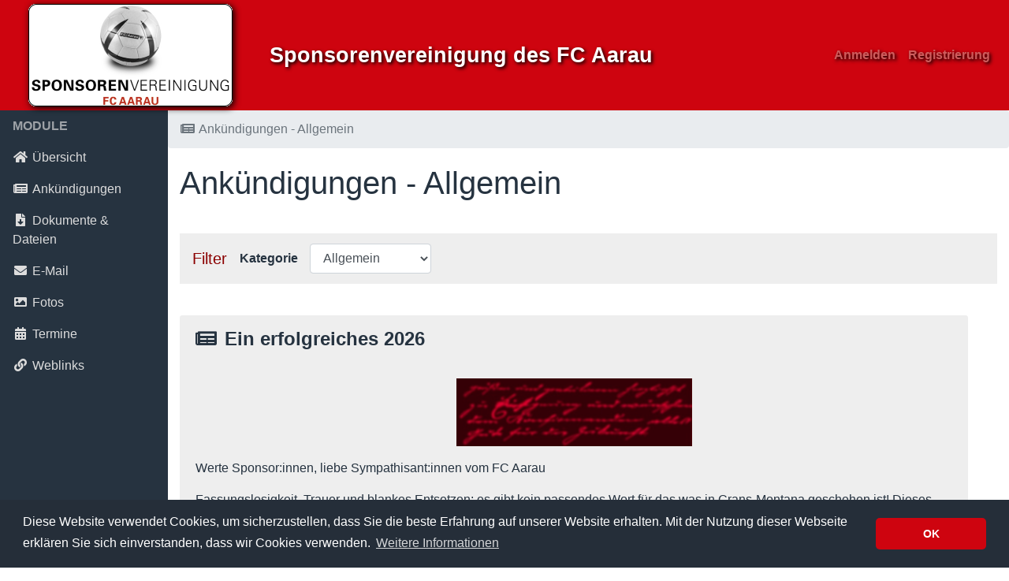

--- FILE ---
content_type: text/html; charset=UTF-8
request_url: https://vip.sponsoren-fca.ch/adm_program/modules/announcements/announcements.php?headline=Ank%C3%BCndigungen&cat_uuid=af370abb-3042-4005-9428-c6ed408587f8
body_size: 8732
content:
<!DOCTYPE html>
<html>
<head>
    <meta http-equiv="Content-Type" content="text/html; charset=UTF-8" />
    <meta name="viewport" content="width=device-width, initial-scale=1" />

    <!-- (c) 2004 - 2024 The Admidio Team - https://www.admidio.org -->

    <link rel="shortcut icon" type="image/x-icon" href="https://vip.sponsoren-fca.ch/adm_themes/fcasponsi/images/favicon.ico" />
    <link rel="icon" type="image/png" href="https://vip.sponsoren-fca.ch/adm_themes/fcasponsi/images/favicon-32x32.png" sizes="32x32" />
    <link rel="icon" type="image/png" href="https://vip.sponsoren-fca.ch/adm_themes/fcasponsi/images/favicon-16x16.png" sizes="16x16" />
    <link rel="apple-touch-icon" type="image/png" href="https://vip.sponsoren-fca.ch/adm_themes/fcasponsi/images/apple-touch-icon.png" sizes="180x180" />

    <title>Sponsorenvereinigung des FC Aarau - Ankündigungen - Allgemein</title>

      <script type="text/javascript" src="https://vip.sponsoren-fca.ch/adm_program/libs/client/jquery/jquery.min.js"></script>
  <script type="text/javascript" src="https://vip.sponsoren-fca.ch/adm_program/libs/client/jquery-ui/jquery-ui.min.js"></script>
  <script type="text/javascript" src="https://vip.sponsoren-fca.ch/adm_program/libs/client/bootstrap/js/bootstrap.bundle.min.js"></script>

  <link rel="stylesheet" type="text/css" href="https://vip.sponsoren-fca.ch/adm_program/libs/client/bootstrap/css/bootstrap.min.css" />
  <link rel="stylesheet" type="text/css" href="https://vip.sponsoren-fca.ch/adm_program/libs/client/fontawesome/css/fontawesome.min.css" />
  <link rel="stylesheet" type="text/css" href="https://vip.sponsoren-fca.ch/adm_program/libs/client/fontawesome/css/solid.min.css" />
  <link rel="stylesheet" type="text/css" href="https://vip.sponsoren-fca.ch/adm_program/libs/client/fontawesome/css/brands.min.css" />
  <link rel="stylesheet" type="text/css" href="https://vip.sponsoren-fca.ch/adm_program/libs/client/jquery-ui/jquery-ui.min.css" />

<script type="text/javascript" src="https://vip.sponsoren-fca.ch/adm_program/system/js/common_functions.js"></script>

        <link rel="alternate" type="application/rss+xml" title="Web-Feed für Sponsorenvereinigung des FC Aarau - Ankündigungen - Allgemein" href="https://vip.sponsoren-fca.ch/adm_program/modules/announcements/rss_announcements.php?headline=Ank%C3%BCndigungen%20-%20Allgemein" />


    <link rel="stylesheet" type="text/css" href="https://vip.sponsoren-fca.ch/adm_themes/fcasponsi/css/admidio.css" />

    <script type="text/javascript">
        var gRootPath  = "https://vip.sponsoren-fca.ch";
        var gThemePath = "https://vip.sponsoren-fca.ch/adm_themes/fcasponsi";

        

        // add javascript code to page that will be executed after page is fully loaded
        $(function() {
            $("[data-toggle=popover]").popover();
            $("[data-toggle=tooltip]").tooltip();

            // Sidebar toggle behavior
            $('#sidebarCollapse').on('click', function() {
                $('#sidebar, #content').toggleClass('active');
            });

            
    $("#cat_uuid").change(function() {
        $("#navbar_filter_form").submit();
    });


            // function to handle modal window and load data from url
            $('.openPopup').on('click',function(){
                $('.modal-dialog').attr('class', 'modal-dialog ' + $(this).attr('data-class'));
                $('.modal-content').load($(this).attr('data-href'),function(){
                    $('#admidio-modal').modal({
                        show:true
                    });
                });
            });

            // remove data from modal if modal is closed
            $("body").on("hidden.bs.modal", ".modal", function() {
                $(this).removeData("bs.modal");
            });
        });
    </script>

                <link rel="stylesheet" type="text/css" href="https://vip.sponsoren-fca.ch/adm_program/libs/client/cookieconsent/cookieconsent.min.css" />
<script src="https://vip.sponsoren-fca.ch/adm_program/libs/client/cookieconsent/cookieconsent.min.js"></script>

<script>
    window.addEventListener("load", function() {
        window.cookieconsent.initialise({
            "cookie": {
                "name": "ADMIDIO_winweb102db13212_adm_cookieconsent_status",
                "domain": "vip.sponsoren-fca.ch",
                "path": "/"
            },
            "content": {
                "message": "Diese Website verwendet Cookies, um sicherzustellen, dass Sie die beste Erfahrung auf unserer Website erhalten. Mit der Nutzung dieser Webseite erklären Sie sich einverstanden, dass wir Cookies verwenden.",
                "dismiss": "OK",
                "href": "https://vip.sponsoren-fca.ch/data_protection.html", 
                "link": "Weitere Informationen"
            },
            "position": "bottom",
            "theme": "classic",
            "palette": {
                "popup": {
                    "background": "#252e39"
                },
                "button": {
                    "background": "#ce040f"
                }
            }
        });
    });
</script>
    </head>
<body id="admidio-announcements" class="admidio">
    <div id="admidio-modal" class="modal fade" tabindex="-1" role="dialog" aria-hidden="true">
        <div class="modal-dialog">
            <div class="modal-content">Test</div>
        </div>
    </div>

    <nav class="navbar fixed-top navbar-light navbar-expand flex-column flex-md-row bd-navbar" id="admidio-main-navbar">
        <a class="navbar-brand" href="https://vip.sponsoren-fca.ch/adm_program/overview.php">
		    <img class="d-md-block align-top" src="https://vip.sponsoren-fca.ch/adm_themes/fcasponsi/images/admidio_logo.png"
                alt="Das Online-Verwaltungssystem für Vereine, Gruppen und Organisationen" title="Das Online-Verwaltungssystem für Vereine, Gruppen und Organisationen">
        </a>
            <!-- <img class="d-none d-md-block align-top" src="https://vip.sponsoren-fca.ch/adm_themes/fcasponsi/images/admidio_logo.png"
                alt="Das Online-Verwaltungssystem für Vereine, Gruppen und Organisationen" title="Das Online-Verwaltungssystem für Vereine, Gruppen und Organisationen">
        </a>
        <span id="headline-organization" class="d-block d-lg-none">Sponsorenvereinigung des FC Aarau</span> -->
        <span id="headline-membership" class="d-none d-lg-block"><!-- Die Online-Mitgliederverwaltung - -->Sponsorenvereinigung des FC Aarau</span>

        <button class="navbar-toggler" type="button" data-toggle="collapse" data-target="#navbarNav" aria-controls="navbarNav" aria-expanded="false" aria-label="Toggle navigation">
            <span class="navbar-toggler-icon"></span>
        </button>
        <div id="navbarNav" class="collapse navbar-collapse">
            <ul class="navbar-nav ml-auto">
                            <li class="nav-item">
                    <a class="nav-link" href="https://vip.sponsoren-fca.ch/adm_program/system/login.php">Anmelden</a>
                </li>
                                    <li class="nav-item">
                        <a class="nav-link" href="https://vip.sponsoren-fca.ch/adm_program/modules/registration/registration.php">Registrierung</a>
                    </li>
                                        </ul>
        </div>
    </nav>

    <div class="container-fluid">
        <div class="row flex-xl-nowrap">
            <div class="col-12 col-md-3 col-xl-2 admidio-sidebar" id="sidebar">
                <div class="admidio-headline-mobile-menu d-md-none p-2">
                <span class="text-uppercase">Menü</span>
                <button class="btn btn-link d-md-none collapsed float-right" type="button" data-toggle="collapse"
                    data-target="#admidio-main-menu" aria-controls="admidio-main-menu" aria-expanded="false">
                    <i class="fas fa-bars fa-fw"></i>
                </button>
                </div>
                <nav class="admidio-menu-list collapse" id="admidio-main-menu"><div class="admidio-menu-header">Module</div>
                            <ul class="nav admidio-menu-node flex-column mb-0">
                    <li class="nav-item">
                        <a id="overview" class="nav-link " href="https://vip.sponsoren-fca.ch/adm_program/overview.php">
                            <i class="fas fa-home  fa-fw" data-toggle="tooltip" title="Übersicht"></i>Übersicht
                        </a>
                    </li>
                    <li class="nav-item">
                        <a id="announcements" class="nav-link " href="https://vip.sponsoren-fca.ch/adm_program/modules/announcements/announcements.php">
                            <i class="fas fa-newspaper  fa-fw" data-toggle="tooltip" title="Ankündigungen"></i>Ankündigungen
                        </a>
                    </li>
                    <li class="nav-item">
                        <a id="documents-files" class="nav-link " href="https://vip.sponsoren-fca.ch/adm_program/modules/documents-files/documents_files.php">
                            <i class="fas fa-file-download  fa-fw" data-toggle="tooltip" title="Dokumente & Dateien"></i>Dokumente & Dateien
                        </a>
                    </li>
                    <li class="nav-item">
                        <a id="mail" class="nav-link " href="https://vip.sponsoren-fca.ch/adm_program/modules/messages/messages_write.php">
                            <i class="fas fa-envelope  fa-fw" data-toggle="tooltip" title="E-Mail"></i>E-Mail
                        </a>
                    </li>
                    <li class="nav-item">
                        <a id="photo" class="nav-link " href="https://vip.sponsoren-fca.ch/adm_program/modules/photos/photos.php">
                            <i class="fas fa-image  fa-fw" data-toggle="tooltip" title="Fotos"></i>Fotos
                        </a>
                    </li>
                    <li class="nav-item">
                        <a id="dates" class="nav-link " href="https://vip.sponsoren-fca.ch/adm_program/modules/dates/dates.php">
                            <i class="fas fa-calendar-alt  fa-fw" data-toggle="tooltip" title="Termine"></i>Termine
                        </a>
                    </li>
                    <li class="nav-item">
                        <a id="weblinks" class="nav-link " href="https://vip.sponsoren-fca.ch/adm_program/modules/links/links.php">
                            <i class="fas fa-link  fa-fw" data-toggle="tooltip" title="Weblinks"></i>Weblinks
                        </a>
                    </li></ul></nav>
            </div>

            <div class="admidio-content-col col-12 col-md-9 col-xl-10">
                <nav class="admidio-breadcrumb" aria-label="breadcrumb">
                    <ol class="breadcrumb">
                                                                                                                                                                            <li class="breadcrumb-item active"><i class="admidio-icon-chain fas fa-newspaper"></i>Ankündigungen - Allgemein</li>
                                                                        </ol>
                </nav>

                <div id="content" class="admidio-content" role="main">
                    <div class="admidio-content-header">
                        <h1 class="admidio-module-headline">Ankündigungen - Allgemein</h1>
                        
                    </div>

                                        
            <nav class="navbar navbar-expand-md navbar-filter">
                <a class="navbar-brand " href="#">Filter</a>
                <button class="navbar-toggler" type="button" data-toggle="collapse" data-target="#navbar_filter" aria-controls="navbar_filter" aria-expanded="false" aria-label="Toggle navigation">
                    <span class="navbar-toggler-icon fas fa-bars"></span>
                </button>
                <div class="collapse navbar-collapse" id="navbar_filter"><form action="https://vip.sponsoren-fca.ch/adm_program/modules/announcements/announcements.php" id="navbar_filter_form" method="get" role="form" class=" form-inline "><input
    type="text"
    name="headline"
    id="headline"
    value="Ankündigungen - Allgemein"
        class="form-control invisible"
        hidden="hidden"
    >
<div id="cat_uuid_group" class="form-group"><label for="cat_uuid">Kategorie</label><select name="cat_uuid" id="cat_uuid" class="form-control"><option value="0" data-global="0">Alle</option><option value="af370abb-3042-4005-9428-c6ed408587f8" selected="selected" data-global="0">Allgemein</option><option value="dd7377f2-2467-444a-b452-250cb21c0499" data-global="0">Wichtig</option><option value="bda6052b-8eee-4d63-b15d-aaebc32a5618" data-global="0">Torfeld Süd</option><option value="c54729ba-5594-493b-bf3e-a5e62af57c0a" data-global="0">meinstadion.ch</option></select></div></form></div></nav>
        <div class="card admidio-blog" id="ann_312a6ead-079d-4da0-85ef-7d5415d41635">
            <div class="card-header">
                <i class="fas fa-newspaper"></i>Ein erfolgreiches 2026</div>

            <div class="card-body"><p style="text-align:center;"><span style="font-size:12pt;"><img alt="Grussbotschaft des Präsidenten zum Jahreswechsel | by Silvan Schertenleib | Bild: https://commons.wikimedia.org/wiki/File:Bein_sally_large.jpg" src="https://vip.sponsoren-fca.ch/adm_program/system/show_image.php?module=announcements&amp;file=20260104-182152_k0ibmd355712tvpn.jpg" style="border-style:solid;border-width:0px;height:86px;width:299px;"></span></p>

<p><span style="font-size:12pt;">Werte Sponsor:innen, liebe Sympathisant:innen vom FC Aarau</span></p>

<p><span style="font-size:12pt;">Fassungslosigkeit, Trauer und blankes Entsetzen; es gibt kein passendes Wort für das was in Crans-Montana geschehen ist! Dieses Unglück wird lange nachhallen, aber solche Wunden werden verheilen und der Alltag wird wieder beginnen.</span></p>

<p><span style="font-size:12pt;">Der Alltag für uns und unseren FC Aarau wird in Kürze auch beginnen und wir werden uns wieder den nächsten, alltäglichen Anforderungen stellen müssen. Trotz der eingangs erwähnter Katastrophe dürfen wir aber hoffen:</span></p>

<ul>
	<li>
	<p><span style="font-size:12pt;">hoffen auf ein gesundes, prosperierendes, freies Leben</span></p>
	</li>
	<li>
	<p><span style="font-size:12pt;">hoffen auf einen prosperierenden FC Aarau</span></p>
	</li>
	<li>
	<p><span style="font-size:12pt;">und nicht zuletzt hoffen auf einen Aufstieg 26/27 (der FC Thun sollte in dieser Hinsicht für uns Vorbild sein!)</span></p>
	</li>
</ul>

<p> </p>

<p><span style="font-size:12pt;">Liebe Sponsoren:innen</span></p>

<p><span style="font-size:12pt;">Im Namen unseres Vorstandes der Sponsorenvereinigung vom FC Aarau wünschen wir Euch deshalb, dass Eure Träume und guten Vorsätze für das 2026 möglichst in Erfüllung gehen mögen!</span></p>

<p><span style="font-size:12pt;">Gerne erwarten wir Euch beim nächsten Heimspiel von FC Aarau am 24.01.2026 in unserer EAGLE LOUNGE zum ersten sportlichen Gedankenaustausch in diesem Jahr. </span></p>

<p><span style="font-size:12pt;">In diesem Sinne wünsche ich Euch und Euren Familien aus der Ferne einen erfolgreichen beruflichen, privaten sowie sportlichen Start ins 2026.</span></p>

<p><span style="font-size:12pt;">Hopp Aarau!</span></p>

<p><span style="font-size:12pt;">Euer Präsi,</span></p>

<p><em><span style="font-size:12pt;">Silvan Schertenleib</span></em></p>
</div>
            <div class="card-footer"><div class="admidio-info-created-edited"><span class="admidio-info-created">Angelegt von Geschäftsstelle Webmaster am 04.01.2026 18:23</span></div><div class="admidio-info-category">Kategorie&nbsp;<a href="https://vip.sponsoren-fca.ch/adm_program/modules/announcements/announcements.php?headline=Ank%C3%BCndigungen%20-%20Allgemein&cat_uuid=af370abb-3042-4005-9428-c6ed408587f8">Allgemein</a>
                </div>
            </div>
        </div>
        <div class="card admidio-blog" id="ann_782f2122-81f6-4ff1-a4e2-1ab171becfca">
            <div class="card-header">
                <i class="fas fa-newspaper"></i>Info: FC Aarau - Etoile Carouge FC, Fr., 12. Dezember 2025 20:15 Uhr</div>

            <div class="card-body"><p>Liebe Mitglieder</p>

<p>Wir laden Sie als Mitglied unserer Vereinigung herzlich in unseren Sponsorenraum "Eagle Lounge" vor dem Match der 17. Runde FCA - CAR ein.<br>
<strong>Datum: Fr., 12. Dezember 2025, ab 18:30 Uhr<br>
Standort: <a href="https://www.google.com/maps/place/Sponsorenvereinigung+des+FC+Aarau/@47.3844023,8.0600147,17z/data=!3m1!4b1!4m6!3m5!1s0x4790395ceb0adda5:0xf477dd2ae8f8387!8m2!3d47.3844023!4d8.0600147!16s%2Fg%2F11fm4yz5j4?entry=tts&amp;utm_source=https%253A%252F%252Fsponsoren-fca.ch&amp;utm_medium=cpc&amp;utm_campaign=referral_compensation&amp;utm_id=31f8a201-e1da-4122-ad66-4e2397d9ab1d&amp;utm_term=please_donate&amp;utm_content=https%253A%252F%252Fpay.raisenow.io%252Fynqnx" target="_blank" rel="noreferrer noopener">Auf der Rückseite des Restaurant Sportplatz, Durchgang links</a></strong></p>

<p><strong>Gast: <a href="https://www.afv.ch/aargauer-fussballverband/verband/kommissionen-afv.aspx/k-434698/km-134143/" target="_blank" rel="noreferrer noopener">Luigi Ponte (Präsident des Aargauischen Fussballverbandes)</a><br>
<a href="https://www.afv.ch/aargauer-fussballverband/verband/kommissionen-afv.aspx/k-434698/km-134143/" target="_blank" rel="noreferrer noopener"><img alt="Luigi Ponte" src="https://vip.sponsoren-fca.ch/adm_program/system/show_image.php?module=announcements&amp;file=20251211-194820_3n1k4bq6qdi56lz4.jpg" style="border-style:solid;border-width:0px;height:224px;width:192px;"></a></strong></p>

<p>Die 1. Mannschaft des FC Aarau spielt am <strong>Fr., 12. Dezember 2025 um 20:15 Uhr</strong> im Stadion Brügglifeld gegen Etoile Carouge FC.</p>

<p>Die <strong>Mitglieder der Sponsorenvereinigung des FC Aarau</strong> sind ab 18:30 Uhr bis Matchbeginn, in der Pause (, nur wenn es das Sicherheitsdispositiv der FC Aarau AG erlaubt) und nach dem Match herzlich willkommen zum Zusammentreffen in unserer Eagle Lounge hinter dem Restaurant Sportplatz.</p>

<p>Geplante Hauptmahlzeit: <strong>Riz Casimir </strong>mit anschliessendem Dessert.<br>
<em>Bei Verlangen der Hauptmahlzeit wird pauschal einen Unkostenanteil von CHF 10.-/Person an der Theke einkassiert.</em> Getränke sind weiterhin zu Ihren Lasten und können ebenfalls an der Theke bar, mit <a href="https://vip.sponsoren-fca.ch/adm_program/modules/links/links.php?lnk_id=1" target="_blank" rel="noreferrer noopener">Twint</a> oder auch per Kartenzahlungen beglichen werden. Kollekten (<a href="https://cba.clientis.ch/de/" target="_blank" rel="noreferrer noopener">Clientis Bank Aareland</a>-Sparschweinchen) für Bar-Spenden und Trinkgeld sind ebenfalls in der Eagle Lounge vorhanden.</p>

<p>Bis glii und hopp Aarau! <br>
<br>
Wir freuen uns...<br>
<em>Der Vorstand</em></p>

<p><em><a href="https://fcaarau.ch/media/11_FCA-Carouge_Web.pdf" target="_blank" rel="noreferrer noopener"><img alt="Heimspiel Nr. 11 2025/26 FC Aarau - Etoile Carouge FC" src="https://vip.sponsoren-fca.ch/adm_program/system/show_image.php?module=announcements&amp;file=20251211-194055_v1sifbbnwitnvqli.jpg" style="border-style:solid;border-width:0px;height:426px;width:300px;"></a></em></p>
</div>
            <div class="card-footer"><div class="admidio-info-created-edited"><span class="admidio-info-created">Angelegt von Geschäftsstelle Webmaster am 11.12.2025 19:49</span></div><div class="admidio-info-category">Kategorie&nbsp;<a href="https://vip.sponsoren-fca.ch/adm_program/modules/announcements/announcements.php?headline=Ank%C3%BCndigungen%20-%20Allgemein&cat_uuid=af370abb-3042-4005-9428-c6ed408587f8">Allgemein</a>
                </div>
            </div>
        </div>
        <div class="card admidio-blog" id="ann_70e4b95a-3bc6-4f9e-91d0-8ea92d5e904c">
            <div class="card-header">
                <i class="fas fa-newspaper"></i>Info: FC Aarau - FC Sion, Do., 4. Dezember 2025 20:30 Uhr</div>

            <div class="card-body"><p><em><a href="https://www.srf.ch/sport/resultcenter/live/football/1833636" target="_blank" rel="noreferrer noopener"><img alt="Schweizer-Cup - Schweizer Cup - 1/8 - Final - 04.12.2025 20:30 - Brügglifeld, Aarau - Hauptplatz" src="https://vip.sponsoren-fca.ch/adm_program/system/show_image.php?module=announcements&amp;file=20251203-075422_pav9bdpols86x5bb.png" style="border-style:solid;border-width:0px;height:82px;width:190px;"></a></em></p>

<p>Liebe Mitglieder</p>

<p>Wir laden Sie als Mitglied unserer Vereinigung herzlich in unseren Sponsorenraum "Eagle Lounge" vor dem 1/8-Final des Schweizer Cup FCA - FCS ein.<br>
<strong>Datum: Do., 4. Dezember 2025, ab 18:30 Uhr<br>
Standort: <a href="https://www.google.com/maps/place/Sponsorenvereinigung+des+FC+Aarau/@47.3844023,8.0600147,17z/data=!3m1!4b1!4m6!3m5!1s0x4790395ceb0adda5:0xf477dd2ae8f8387!8m2!3d47.3844023!4d8.0600147!16s%2Fg%2F11fm4yz5j4?entry=tts&amp;utm_source=https%253A%252F%252Fsponsoren-fca.ch&amp;utm_medium=cpc&amp;utm_campaign=referral_compensation&amp;utm_id=31f8a201-e1da-4122-ad66-4e2397d9ab1d&amp;utm_term=please_donate&amp;utm_content=https%253A%252F%252Fpay.raisenow.io%252Fynqnx" target="_blank" rel="noreferrer noopener">Auf der Rückseite des Restaurant Sportplatz, Durchgang links</a></strong></p>

<p>Die 1. Mannschaft des FC Aarau spielt am <strong>Do.,4. September 2025 um 20:30 Uhr</strong> im Stadion Brügglifeld gegen den FC Sion.</p>

<p>Die <strong>Mitglieder der Sponsorenvereinigung des FC Aarau</strong> sind ab 18:30 Uhr bis Matchbeginn, in der Pause und nach dem Match herzlich willkommen zum Zusammentreffen in unserer Eagle Lounge hinter dem Restaurant Sportplatz.</p>

<p>Geplante Hauptmahlzeit: <strong>Walliserbraten an Zwiebelsauce mit Kartoffelgratin</strong> und Dessert.<br>
<em>Bei Verlangen der Hauptmahlzeit wird pauschal einen Unkostenanteil von CHF 10.-/Person an der Theke einkassiert.</em> Getränke sind weiterhin zu Ihren Lasten und können ebenfalls an der Theke bar, mit <a href="https://vip.sponsoren-fca.ch/adm_program/modules/links/links.php?lnk_id=1" target="_blank" rel="noreferrer noopener">Twint</a> oder auch per Kartenzahlungen beglichen werden. Kollekten (<a href="https://cba.clientis.ch/de/" target="_blank" rel="noreferrer noopener">Clientis Bank Aareland</a>-Sparschweinchen) für Bar-Spenden und Trinkgeld sind ebenfalls in der Eagle Lounge vorhanden.</p>

<p>Bis glii und hopp Aarau! <br>
<br>
Wir freuen uns...<br>
<em>Der Vorstand</em></p>

<p><em><a href="https://www.schweizercup.ch/schweizer-cup/spiele-resultate/spiele.aspx/tg-4240149/" target="_blank" rel="noreferrer noopener"><img alt="Schweizer-Cup - Schweizer Cup - 1/8 - Final - 04.12.2025 20:30 - Brügglifeld, Aarau - Hauptplatz" src="https://vip.sponsoren-fca.ch/adm_program/system/show_image.php?module=announcements&amp;file=20251203-075604_vrux8rbi1qyommez.png" style="border-style:solid;border-width:0px;height:242px;width:300px;"></a></em></p>
</div>
            <div class="card-footer"><div class="admidio-info-created-edited"><span class="admidio-info-created">Angelegt von Geschäftsstelle Webmaster am 03.12.2025 08:01</span></div><div class="admidio-info-category">Kategorie&nbsp;<a href="https://vip.sponsoren-fca.ch/adm_program/modules/announcements/announcements.php?headline=Ank%C3%BCndigungen%20-%20Allgemein&cat_uuid=af370abb-3042-4005-9428-c6ed408587f8">Allgemein</a>
                </div>
            </div>
        </div>
        <div class="card admidio-blog" id="ann_a5a9f0b6-99ab-4b91-ba12-9318dedc9b86">
            <div class="card-header">
                <i class="fas fa-newspaper"></i>Info: FC Aarau - FC Stade Nyonnais, Sa., 22. November 2025 18:00 Uhr</div>

            <div class="card-body"><p>Liebe Mitglieder</p>

<p>Wir laden Sie als Mitglied unserer Vereinigung herzlich in unseren Sponsorenraum "Eagle Lounge" vor dem Match der 14. Runde FCA - NYO ein.<br>
<strong>Datum: Sa., 22. November 2025, ab 16:30 Uhr<br>
Standort: <a href="https://www.google.com/maps/place/Sponsorenvereinigung+des+FC+Aarau/@47.3844023,8.0600147,17z/data=!3m1!4b1!4m6!3m5!1s0x4790395ceb0adda5:0xf477dd2ae8f8387!8m2!3d47.3844023!4d8.0600147!16s%2Fg%2F11fm4yz5j4?entry=tts&amp;utm_source=https%253A%252F%252Fsponsoren-fca.ch&amp;utm_medium=cpc&amp;utm_campaign=referral_compensation&amp;utm_id=31f8a201-e1da-4122-ad66-4e2397d9ab1d&amp;utm_term=please_donate&amp;utm_content=https%253A%252F%252Fpay.raisenow.io%252Fynqnx" target="_blank" rel="noreferrer noopener">Auf der Rückseite des Restaurant Sportplatz, Durchgang links</a></strong></p>

<p>Die 1. Mannschaft des FC Aarau spielt am <strong>Sa., 22. November 2025 um 18:00 Uhr</strong> im Stadion Brügglifeld gegen FC Stade Nyonnais.</p>

<p>Die <strong>Mitglieder der Sponsorenvereinigung des FC Aarau</strong> sind ab 16:30 Uhr bis Matchbeginn, in der Pause und nach dem Match herzlich willkommen zum Zusammentreffen in unserer Eagle Lounge hinter dem Restaurant Sportplatz.</p>

<p>Geplante Hauptmahlzeit: <strong>Lasagne </strong>mit Salat, Dessert.<br>
<em>Bei Verlangen der Hauptmahlzeit wird pauschal einen Unkostenanteil von CHF 10.-/Person an der Theke einkassiert.</em> Getränke sind weiterhin zu Ihren Lasten und können ebenfalls an der Theke bar, mit <a href="https://vip.sponsoren-fca.ch/adm_program/modules/links/links.php?lnk_id=1" target="_blank" rel="noreferrer noopener">Twint</a> oder auch per Kartenzahlungen beglichen werden. Kollekten (<a href="https://cba.clientis.ch/de/" target="_blank" rel="noreferrer noopener">Clientis Bank Aareland</a>-Sparschweinchen) für Bar-Spenden und Trinkgeld sind ebenfalls in der Eagle Lounge vorhanden.</p>

<p>Bis glii und hopp Aarau! <br>
<br>
Wir freuen uns...<br>
<em>Der Vorstand</em></p>

<p><em><a href="https://fcaarau.ch/media/09_FCA-Nyon_Web.pdf" target="_blank" rel="noreferrer noopener"><img alt="Heimspiel Nr. 9 2025/26 FC Aarau - FC Stade Nyonnais" src="https://vip.sponsoren-fca.ch/adm_program/system/show_image.php?module=announcements&amp;file=20251122-153936_x1p5wb1avds1uip0.jpg" style="border-style:solid;border-width:0px;height:426px;width:300px;"></a></em></p>
</div>
            <div class="card-footer"><div class="admidio-info-created-edited"><span class="admidio-info-created">Angelegt von Geschäftsstelle Webmaster am 22.11.2025 15:41</span></div><div class="admidio-info-category">Kategorie&nbsp;<a href="https://vip.sponsoren-fca.ch/adm_program/modules/announcements/announcements.php?headline=Ank%C3%BCndigungen%20-%20Allgemein&cat_uuid=af370abb-3042-4005-9428-c6ed408587f8">Allgemein</a>
                </div>
            </div>
        </div>
        <div class="card admidio-blog" id="ann_0a33591e-383d-41d3-9b4b-253a5e30c9cd">
            <div class="card-header">
                <i class="fas fa-newspaper"></i>Info: FC Aarau - FC Rapperswil-Jona, Sa., 1. November 2025 18:00 Uhr</div>

            <div class="card-body"><p>Liebe Mitglieder</p>

<p>Wir laden Sie als Mitglied unserer Vereinigung herzlich in unseren Sponsorenraum "Eagle Lounge" vor dem Match der 12. Runde FCA - FCRJ ein.<br>
<strong>Datum: Sa., 1. November 2025, ab 16:30 Uhr<br>
Standort: <a href="https://www.google.com/maps/place/Sponsorenvereinigung+des+FC+Aarau/@47.3844023,8.0600147,17z/data=!3m1!4b1!4m6!3m5!1s0x4790395ceb0adda5:0xf477dd2ae8f8387!8m2!3d47.3844023!4d8.0600147!16s%2Fg%2F11fm4yz5j4?entry=tts&amp;utm_source=https%253A%252F%252Fsponsoren-fca.ch&amp;utm_medium=cpc&amp;utm_campaign=referral_compensation&amp;utm_id=31f8a201-e1da-4122-ad66-4e2397d9ab1d&amp;utm_term=please_donate&amp;utm_content=https%253A%252F%252Fpay.raisenow.io%252Fynqnx" target="_blank" rel="noreferrer noopener">Auf der Rückseite des Restaurant Sportplatz, Durchgang links</a></strong></p>

<p>Die 1. Mannschaft des FC Aarau spielt am <strong>Sa., 1. November 2025 um 18:00 Uhr</strong> im Stadion Brügglifeld gegen den FC Rapperswil-Jona.</p>

<p>Die <strong>Mitglieder der Sponsorenvereinigung des FC Aarau</strong> sind ab 16:30 Uhr bis Matchbeginn, in der Pause und nach dem Match herzlich willkommen zum Zusammentreffen in unserer Eagle Lounge hinter dem Restaurant Sportplatz.</p>

<p>Geplante Hauptmahlzeit: <strong>Raclette</strong>, Dessert.<br>
<em>Bei Verlangen der Hauptmahlzeit wird pauschal einen Unkostenanteil von CHF 10.-/Person an der Theke einkassiert.</em> Getränke sind weiterhin zu Ihren Lasten und können ebenfalls an der Theke bar, mit <a href="https://vip.sponsoren-fca.ch/adm_program/modules/links/links.php?lnk_id=1" target="_blank" rel="noreferrer noopener">Twint</a> oder auch per Kartenzahlungen beglichen werden. Kollekten (<a href="https://cba.clientis.ch/de/" target="_blank" rel="noreferrer noopener">Clientis Bank Aareland</a>-Sparschweinchen) für Bar-Spenden und Trinkgeld sind ebenfalls in der Eagle Lounge vorhanden.</p>

<p>Bis glii und hopp Aarau! <br>
<br>
Wir freuen uns...<br>
<em>Der Vorstand</em></p>

<p><em><a href="https://fcaarau.ch/media/08_FCA-Rapperswil_Web.pdf" target="_blank" rel="noreferrer noopener"><img alt="Heimspiel Nr. 8 2025/26 FC Aarau - FC Rapperswil-Jona" src="https://vip.sponsoren-fca.ch/adm_program/system/show_image.php?module=announcements&amp;file=20251031-175717_sl9xvcht5cxo2d3m.jpg" style="border-style:solid;border-width:0px;height:426px;width:300px;"></a></em></p>
</div>
            <div class="card-footer"><div class="admidio-info-created-edited"><span class="admidio-info-created">Angelegt von Geschäftsstelle Webmaster am 31.10.2025 17:58</span></div><div class="admidio-info-category">Kategorie&nbsp;<a href="https://vip.sponsoren-fca.ch/adm_program/modules/announcements/announcements.php?headline=Ank%C3%BCndigungen%20-%20Allgemein&cat_uuid=af370abb-3042-4005-9428-c6ed408587f8">Allgemein</a>
                </div>
            </div>
        </div>
        <div class="card admidio-blog" id="ann_258836b0-2d76-4d0f-b6b7-062d0594046f">
            <div class="card-header">
                <i class="fas fa-newspaper"></i>Info: FC Aarau - FC Wil 1900, Fr., 24. Oktober 2025 20:15 Uhr</div>

            <div class="card-body"><p>Liebe Mitglieder</p>

<p>Wir laden Sie als Mitglied unserer Vereinigung herzlich in unseren Sponsorenraum "Eagle Lounge" vor dem Match der 11. Runde FCA - FCW ein.<br>
<strong>Datum: Fr., 24. Oktober 2025, ab 18:30 Uhr<br>
Standort: <a href="https://www.google.com/maps/place/Sponsorenvereinigung+des+FC+Aarau/@47.3844023,8.0600147,17z/data=!3m1!4b1!4m6!3m5!1s0x4790395ceb0adda5:0xf477dd2ae8f8387!8m2!3d47.3844023!4d8.0600147!16s%2Fg%2F11fm4yz5j4?entry=tts&amp;utm_source=https%253A%252F%252Fsponsoren-fca.ch&amp;utm_medium=cpc&amp;utm_campaign=referral_compensation&amp;utm_id=31f8a201-e1da-4122-ad66-4e2397d9ab1d&amp;utm_term=please_donate&amp;utm_content=https%253A%252F%252Fpay.raisenow.io%252Fynqnx" target="_blank" rel="noreferrer noopener">Auf der Rückseite des Restaurant Sportplatz, Durchgang links</a></strong></p>

<p>Die 1. Mannschaft des FC Aarau spielt am <strong>Fr., 24. Oktober 2025 um 20:15 Uhr</strong> im Stadion Brügglifeld gegen den FC Wil 1900.</p>

<p>Die <strong>Mitglieder der Sponsorenvereinigung des FC Aarau</strong> sind ab 18:30 Uhr bis Matchbeginn, in der Pause und nach dem Match herzlich willkommen zum Zusammentreffen in unserer Eagle Lounge hinter dem Restaurant Sportplatz.</p>

<p>Geplante Hauptmahlzeit: <strong>Kalbsgeschnetzeltes mit Rösti</strong>, Dessert.<br>
<em>Bei Verlangen der Hauptmahlzeit wird pauschal einen Unkostenanteil von CHF 10.-/Person an der Theke einkassiert.</em> Getränke sind weiterhin zu Ihren Lasten und können ebenfalls an der Theke bar, mit <a href="https://vip.sponsoren-fca.ch/adm_program/modules/links/links.php?lnk_id=1" target="_blank" rel="noreferrer noopener">Twint</a> oder auch per Kartenzahlungen beglichen werden. Kollekten (<a href="https://cba.clientis.ch/de/" target="_blank" rel="noreferrer noopener">Clientis Bank Aareland</a>-Sparschweinchen) für Bar-Spenden und Trinkgeld sind ebenfalls in der Eagle Lounge vorhanden.</p>

<p>Bis glii und hopp Aarau! <br>
<br>
Wir freuen uns...<br>
<em>Der Vorstand</em></p>

<p><em><a href="https://fcaarau.ch/media/07_FCA-Wil_Web.pdf" target="_blank" rel="noreferrer noopener"><img alt="Heimspiel Nr. 7 2025/26 FC Aarau - FC Wil 1900" src="https://vip.sponsoren-fca.ch/adm_program/system/show_image.php?module=announcements&amp;file=20251024-142035_0ietyy82rjecxpya.jpg" style="border-style:solid;border-width:0px;height:426px;width:300px;"></a></em></p>
</div>
            <div class="card-footer"><div class="admidio-info-created-edited"><span class="admidio-info-created">Angelegt von Geschäftsstelle Webmaster am 24.10.2025 14:21</span></div><div class="admidio-info-category">Kategorie&nbsp;<a href="https://vip.sponsoren-fca.ch/adm_program/modules/announcements/announcements.php?headline=Ank%C3%BCndigungen%20-%20Allgemein&cat_uuid=af370abb-3042-4005-9428-c6ed408587f8">Allgemein</a>
                </div>
            </div>
        </div>
        <div class="card admidio-blog" id="ann_0d8c8227-ae02-4ce4-b66f-8260fc08513d">
            <div class="card-header">
                <i class="fas fa-newspaper"></i>Info: FC Aarau - Yverdon Sport FC, Fr., 3. Oktober 2025 20:15 Uhr</div>

            <div class="card-body"><p>Liebe Mitglieder</p>

<p>Wir laden Sie als Mitglied unserer Vereinigung herzlich in unseren Sponsorenraum "Eagle Lounge" vor dem Match der 9. Runde FCA - YS ein.<br>
<strong>Datum: Fr., 3. Oktober 2025, ab 18:30 Uhr<br>
Standort: <a href="https://www.google.com/maps/place/Sponsorenvereinigung+des+FC+Aarau/@47.3844023,8.0600147,17z/data=!3m1!4b1!4m6!3m5!1s0x4790395ceb0adda5:0xf477dd2ae8f8387!8m2!3d47.3844023!4d8.0600147!16s%2Fg%2F11fm4yz5j4?entry=tts&amp;utm_source=https%253A%252F%252Fsponsoren-fca.ch&amp;utm_medium=cpc&amp;utm_campaign=referral_compensation&amp;utm_id=31f8a201-e1da-4122-ad66-4e2397d9ab1d&amp;utm_term=please_donate&amp;utm_content=https%253A%252F%252Fpay.raisenow.io%252Fynqnx" target="_blank" rel="noreferrer noopener">Auf der Rückseite des Restaurant Sportplatz, Durchgang links</a></strong></p>

<p>Die 1. Mannschaft des FC Aarau spielt am <strong>Fr., 3. Oktober 2025 um 20:15 Uhr</strong> im Stadion Brügglifeld gegen Yverdon Sport FC.</p>

<p>Die <strong>Mitglieder der Sponsorenvereinigung des FC Aarau</strong> sind ab 18:30 Uhr bis Matchbeginn, in der Pause und nach dem Match herzlich willkommen zum Zusammentreffen in unserer Eagle Lounge hinter dem Restaurant Sportplatz.<br>
<strong>Es wird zudem noch Besuch von Vertretern der 1. Mannschaft vor dem Spiel erwartet.</strong></p>

<p>Geplante Hauptmahlzeit: <strong>G'Hackets mit Hörnli und Apfelmus.</strong>.<br>
<em>Bei Verlangen der Hauptmahlzeit wird pauschal einen Unkostenanteil von CHF 10.-/Person an der Theke einkassiert.</em> Getränke sind weiterhin zu Ihren Lasten und können ebenfalls an der Theke bar, mit <a href="https://vip.sponsoren-fca.ch/adm_program/modules/links/links.php?lnk_id=1" target="_blank" rel="noreferrer noopener">Twint</a> oder auch per Kartenzahlungen beglichen werden. Kollekten (<a href="https://cba.clientis.ch/de/" target="_blank" rel="noreferrer noopener">Clientis Bank Aareland</a>-Sparschweinchen) für Bar-Spenden und Trinkgeld sind ebenfalls in der Eagle Lounge vorhanden.</p>

<p>Bis glii und hopp Aarau! <br>
<br>
Wir freuen uns...<br>
<em>Der Vorstand</em></p>

<p><em><a href="https://fcaarau.ch/media/06_FCA-Yverdon_Web.pdf" target="_blank" rel="noreferrer noopener"><img alt="Heimspiel Nr. 6 2025/26 FC Aarau - Yverdon Sport FC" src="https://vip.sponsoren-fca.ch/adm_program/system/show_image.php?module=announcements&amp;file=20251003-123238_2xrrtwsy0kav9sky.jpg" style="border-style:solid;border-width:0px;height:426px;width:300px;"></a></em></p>
</div>
            <div class="card-footer"><div class="admidio-info-created-edited"><span class="admidio-info-created">Angelegt von Geschäftsstelle Webmaster am 03.10.2025 12:34</span></div><div class="admidio-info-category">Kategorie&nbsp;<a href="https://vip.sponsoren-fca.ch/adm_program/modules/announcements/announcements.php?headline=Ank%C3%BCndigungen%20-%20Allgemein&cat_uuid=af370abb-3042-4005-9428-c6ed408587f8">Allgemein</a>
                </div>
            </div>
        </div>
        <div class="card admidio-blog" id="ann_ba69e0be-62b0-429f-a6c9-5cdc2d687975">
            <div class="card-header">
                <i class="fas fa-newspaper"></i>Info: FC Aarau - BSC Young Boys, Sa., 20. September 2025 19:00 Uhr</div>

            <div class="card-body"><p>Liebe Mitglieder</p>

<p>Wir laden Sie als Mitglied unserer Vereinigung herzlich in unseren Sponsorenraum "Eagle Lounge" vor dem 1/16-Final des Schweizer Cup FCA - YB ein.<br>
<strong>Datum: Sa., 20. September 2025, ab 17:00 Uhr<br>
Standort: <a href="https://www.google.com/maps/place/Sponsorenvereinigung+des+FC+Aarau/@47.3844023,8.0600147,17z/data=!3m1!4b1!4m6!3m5!1s0x4790395ceb0adda5:0xf477dd2ae8f8387!8m2!3d47.3844023!4d8.0600147!16s%2Fg%2F11fm4yz5j4?entry=tts&amp;utm_source=https%253A%252F%252Fsponsoren-fca.ch&amp;utm_medium=cpc&amp;utm_campaign=referral_compensation&amp;utm_id=31f8a201-e1da-4122-ad66-4e2397d9ab1d&amp;utm_term=please_donate&amp;utm_content=https%253A%252F%252Fpay.raisenow.io%252Fynqnx" target="_blank" rel="noreferrer noopener">Auf der Rückseite des Restaurant Sportplatz, Durchgang links</a></strong></p>

<p>Die 1. Mannschaft des FC Aarau spielt am <strong>Sa., 20. September 2025 um 19:00 Uhr</strong> im Stadion Brügglifeld gegen die BSC Young Boys.</p>

<p>Die <strong>Mitglieder der Sponsorenvereinigung des FC Aarau</strong> sind ab 17:00 Uhr bis Matchbeginn, in der Pause und nach dem Match herzlich willkommen zum Zusammentreffen in unserer Eagle Lounge hinter dem Restaurant Sportplatz.</p>

<p>Geplante Hauptmahlzeit: <strong>Hacktätschli mit Zwiebelsauce, Kartoffelstock</strong>; Dessert.<br>
<em>Bei Verlangen der Hauptmahlzeit wird pauschal einen Unkostenanteil von CHF 10.-/Person an der Theke einkassiert.</em> Getränke sind weiterhin zu Ihren Lasten und können ebenfalls an der Theke bar, mit <a href="https://vip.sponsoren-fca.ch/adm_program/modules/links/links.php?lnk_id=1" target="_blank" rel="noreferrer noopener">Twint</a> oder auch per Kartenzahlungen beglichen werden. Kollekten (<a href="https://cba.clientis.ch/de/" target="_blank" rel="noreferrer noopener">Clientis Bank Aareland</a>-Sparschweinchen) für Bar-Spenden und Trinkgeld sind ebenfalls in der Eagle Lounge vorhanden.</p>

<p>Bis glii und hopp Aarau! <br>
<br>
Wir freuen uns...<br>
<em>Der Vorstand</em></p>

<p><em><a href="https://fcaarau.ch/media/05_FCA-YB_Web.pdf" target="_blank" rel="noreferrer noopener"><img alt="Heimspiel Nr. 5 2025/26 FC Aarau - BSC Young Boys" src="https://vip.sponsoren-fca.ch/adm_program/system/show_image.php?module=announcements&amp;file=20250919-190120_jwsumn6eqy1we0j6.jpg" style="border-style:solid;border-width:0px;height:426px;width:300px;"></a></em></p>
</div>
            <div class="card-footer"><div class="admidio-info-created-edited"><span class="admidio-info-created">Angelegt von Geschäftsstelle Webmaster am 19.09.2025 19:02</span></div><div class="admidio-info-category">Kategorie&nbsp;<a href="https://vip.sponsoren-fca.ch/adm_program/modules/announcements/announcements.php?headline=Ank%C3%BCndigungen%20-%20Allgemein&cat_uuid=af370abb-3042-4005-9428-c6ed408587f8">Allgemein</a>
                </div>
            </div>
        </div>
        <div class="card admidio-blog" id="ann_ef28a77f-add0-4302-b530-88ebbdbcbff5">
            <div class="card-header">
                <i class="fas fa-newspaper"></i>Info: FC Aarau - FC Vaduz, Sa., 13. September 2025 18:00 Uhr</div>

            <div class="card-body"><p>Liebe Mitglieder</p>

<p>Wir laden Sie als Mitglied unserer Vereinigung herzlich in unseren Sponsorenraum "Eagle Lounge" vor dem Ligaspiel der 7. Runde FCA - FCV ein.<br>
<strong>Datum: Sa., 13. September 2025, ab 16:30 Uhr<br>
Standort: <a href="https://www.google.com/maps/place/Sponsorenvereinigung+des+FC+Aarau/@47.3844023,8.0600147,17z/data=!3m1!4b1!4m6!3m5!1s0x4790395ceb0adda5:0xf477dd2ae8f8387!8m2!3d47.3844023!4d8.0600147!16s%2Fg%2F11fm4yz5j4?entry=tts&amp;utm_source=https%253A%252F%252Fsponsoren-fca.ch&amp;utm_medium=cpc&amp;utm_campaign=referral_compensation&amp;utm_id=31f8a201-e1da-4122-ad66-4e2397d9ab1d&amp;utm_term=please_donate&amp;utm_content=https%253A%252F%252Fpay.raisenow.io%252Fynqnx" target="_blank" rel="noreferrer noopener">Auf der Rückseite des Restaurant Sportplatz, Durchgang links</a></strong></p>

<p>Die 1. Mannschaft des FC Aarau spielt am <strong>Sa., 13. September 2025 um 18:00 Uhr</strong> im Stadion Brügglifeld gegen den FC Vaduz.</p>

<p>Die <strong>Mitglieder der Sponsorenvereinigung des FC Aarau</strong> sind ab 16:30 Uhr bis Matchbeginn, in der Pause und nach dem Match herzlich willkommen zum Zusammentreffen in unserer Eagle Lounge hinter dem Restaurant Sportplatz.</p>

<p>Geplante Hauptmahlzeit: <strong>Kalbsbraten an Pilzsauce mit Spätzli</strong>; Dessert.<br>
<em>Bei Verlangen der Hauptmahlzeit wird pauschal einen Unkostenanteil von CHF 10.-/Person an der Theke einkassiert.</em> Getränke sind weiterhin zu Ihren Lasten und können ebenfalls an der Theke bar, mit <a href="https://vip.sponsoren-fca.ch/adm_program/modules/links/links.php?lnk_id=1" target="_blank" rel="noreferrer noopener">Twint</a> oder auch per Kartenzahlungen beglichen werden. Kollekten (<a href="https://cba.clientis.ch/de/" target="_blank" rel="noreferrer noopener">Clientis Bank Aareland</a>-Sparschweinchen) für Bar-Spenden und Trinkgeld sind ebenfalls in der Eagle Lounge vorhanden.</p>

<p>Bis glii und hopp Aarau! <br>
<br>
Wir freuen uns...<br>
<em>Der Vorstand</em></p>

<p><em><a href="https://fcaarau.ch/news/kategorie/matchzeitung-heimspiel/" target="_blank" rel="noreferrer noopener"><img alt="Heimspiel Nr. 4 2025/26 FC Aarau - FC Vaduz" src="https://vip.sponsoren-fca.ch/adm_my_files/download_fca_sponsi/heimspiel/Heimspiel-FCA.png" style="border-style:solid;border-width:0px;height:75px;width:300px;"></a></em></p>
</div>
            <div class="card-footer"><div class="admidio-info-created-edited"><span class="admidio-info-created">Angelegt von Geschäftsstelle Webmaster am 12.09.2025 00:25</span></div><div class="admidio-info-category">Kategorie&nbsp;<a href="https://vip.sponsoren-fca.ch/adm_program/modules/announcements/announcements.php?headline=Ank%C3%BCndigungen%20-%20Allgemein&cat_uuid=af370abb-3042-4005-9428-c6ed408587f8">Allgemein</a>
                </div>
            </div>
        </div>
        <div class="card admidio-blog" id="ann_8d83335d-b120-4c78-a937-34101af73703">
            <div class="card-header">
                <i class="fas fa-newspaper"></i>Info: FC Aarau - FC Stade-Lausanne-Ouchy, Mo., 25. August 2025 20:15 Uhr</div>

            <div class="card-body"><p>Liebe Mitglieder</p>

<p>Wir laden Sie als Mitglied unserer Vereinigung herzlich in unseren Sponsorenraum "Eagle Lounge" vor dem Nachtragsspiel der 5. Runde FCA - SLO ein.<br>
<strong>Datum: Mo., 25. August 2025, ab 18:45 Uhr<br>
Standort: <a href="https://www.google.com/maps/place/Sponsorenvereinigung+des+FC+Aarau/@47.3844023,8.0600147,17z/data=!3m1!4b1!4m6!3m5!1s0x4790395ceb0adda5:0xf477dd2ae8f8387!8m2!3d47.3844023!4d8.0600147!16s%2Fg%2F11fm4yz5j4?entry=tts&amp;utm_source=https%253A%252F%252Fsponsoren-fca.ch&amp;utm_medium=cpc&amp;utm_campaign=referral_compensation&amp;utm_id=31f8a201-e1da-4122-ad66-4e2397d9ab1d&amp;utm_term=please_donate&amp;utm_content=https%253A%252F%252Fpay.raisenow.io%252Fynqnx" target="_blank" rel="noreferrer noopener">Auf der Rückseite des Restaurant Sportplatz, Durchgang links</a></strong></p>

<p>Die 1. Mannschaft des FC Aarau spielt am <strong>Mo., 25. August 2025 um 20:15 Uhr</strong> im Stadion Brügglifeld gegen den FC Stade-Lausanne-Ouchy.</p>

<p>Die <strong>Mitglieder der Sponsorenvereinigung des FC Aarau</strong> sind ab 18:45 Uhr bis Matchbeginn, in der Pause und nach dem Match herzlich willkommen zum Zusammentreffen in unserer Eagle Lounge hinter dem Restaurant Sportplatz.<br>
Nach dem Spiel wird die <a href="https://fcaarau.ch/club/fc-aarau-ag/#2324-verwaltungsrat-marclay">Verwaltungsrätin der FC Aarau AG</a>, <a href="https://www.marclay.ch/" target="_blank" rel="noreferrer noopener">Frau Suzanne Marclay-Merz</a>, auf eine Stippvisite in unsere Eagle Lounge kommen:<br>
<a href="https://fcaarau.ch/club/fc-aarau-ag/#2324-verwaltungsrat-marclay" target="_blank" rel="noreferrer noopener"><img alt="FC Aarau AG - Suzanne Marclay-Merz" src="https://vip.sponsoren-fca.ch/adm_program/system/show_image.php?module=announcements&amp;file=20250825-110122_4ytu49yk9b6abrnt.png" style="border-style:solid;border-width:0px;height:200px;width:300px;"></a><br>
Geplante Hauptmahlzeit: <strong>Bratwurst mit Zwiebelsauce und Röstitaler</strong>; Dessert: Gebrannte Crème mit Vieille Prune.<br>
<em>Bei Verlangen der Hauptmahlzeit wird pauschal einen Unkostenanteil von CHF 10.-/Person an der Theke einkassiert.</em> Getränke sind weiterhin zu Ihren Lasten und können ebenfalls an der Theke bar, mit <a href="https://vip.sponsoren-fca.ch/adm_program/modules/links/links.php?lnk_id=1" target="_blank" rel="noreferrer noopener">Twint</a> oder auch per Kartenzahlungen beglichen werden. Kollekten (<a href="https://cba.clientis.ch/de/" target="_blank" rel="noreferrer noopener">Clientis Bank Aareland</a>-Sparschweinchen) für Bar-Spenden und Trinkgeld sind ebenfalls in der Eagle Lounge vorhanden.</p>

<p>Bis glii und hopp Aarau! <br>
<br>
Wir freuen uns...<br>
<em>Der Vorstand</em></p>

<p><em><a href="https://fcaarau.ch/media/03_FCA-Ouchy_Web.pdf" target="_blank" rel="noreferrer noopener"><img alt="Heimspiel Nr. 3 2025/26 FC Aarau - FC Stade-Lausanne-Ouchy" src="https://vip.sponsoren-fca.ch/adm_program/system/show_image.php?module=announcements&amp;file=20250825-105649_jybf80q8vtyosv6p.jpg" style="border-style:solid;border-width:0px;height:426px;width:300px;"></a></em></p>
</div>
            <div class="card-footer"><div class="admidio-info-created-edited"><span class="admidio-info-created">Angelegt von Geschäftsstelle Webmaster am 25.08.2025 10:57</span></div><div class="admidio-info-category">Kategorie&nbsp;<a href="https://vip.sponsoren-fca.ch/adm_program/modules/announcements/announcements.php?headline=Ank%C3%BCndigungen%20-%20Allgemein&cat_uuid=af370abb-3042-4005-9428-c6ed408587f8">Allgemein</a>
                </div>
            </div>
        </div><nav><ul class="pagination"><li class="page-item disabled"><a class="page-link" href="https://vip.sponsoren-fca.ch/adm_program/modules/announcements/announcements.php?headline=Ank%C3%BCndigungen%20-%20Allgemein&cat_uuid=af370abb-3042-4005-9428-c6ed408587f8&start=-10">Zurück</a></li><li class="page-item active"><a class="page-link" href="#">1</a></li><li class="page-item"><a class="page-link" href="https://vip.sponsoren-fca.ch/adm_program/modules/announcements/announcements.php?headline=Ank%C3%BCndigungen%20-%20Allgemein&cat_uuid=af370abb-3042-4005-9428-c6ed408587f8&start=10">2</a></li><li class="page-item"><a class="page-link" href="https://vip.sponsoren-fca.ch/adm_program/modules/announcements/announcements.php?headline=Ank%C3%BCndigungen%20-%20Allgemein&cat_uuid=af370abb-3042-4005-9428-c6ed408587f8&start=20">3</a></li><li class="page-item disabled"><a>...</a></li><li class="page-item"><a class="page-link" href="https://vip.sponsoren-fca.ch/adm_program/modules/announcements/announcements.php?headline=Ank%C3%BCndigungen%20-%20Allgemein&cat_uuid=af370abb-3042-4005-9428-c6ed408587f8&start=80">9</a></li><li class="page-item"><a class="page-link" href="https://vip.sponsoren-fca.ch/adm_program/modules/announcements/announcements.php?headline=Ank%C3%BCndigungen%20-%20Allgemein&cat_uuid=af370abb-3042-4005-9428-c6ed408587f8&start=90">10</a></li><li class="page-item"><a class="page-link" href="https://vip.sponsoren-fca.ch/adm_program/modules/announcements/announcements.php?headline=Ank%C3%BCndigungen%20-%20Allgemein&cat_uuid=af370abb-3042-4005-9428-c6ed408587f8&start=100">11</a></li><li><a class="page-link" href="https://vip.sponsoren-fca.ch/adm_program/modules/announcements/announcements.php?headline=Ank%C3%BCndigungen%20-%20Allgemein&cat_uuid=af370abb-3042-4005-9428-c6ed408587f8&start=10">Nächste</a></li></ul></nav>

                                        
                    <div id="imprint">&copy; 2004-2025 <a href="https://www.admidio.org" target="_blank">Admidio</a> - maintained &amp; improved by <a href="https://sponsoren-fca.ch/">Sponsorenvereinigung FC Aarau</a>
                                                    &nbsp;&nbsp;-&nbsp;&nbsp;<a href="https://vip.sponsoren-fca.ch/imprint.html" target="_blank">Impressum</a>
                                                                            &nbsp;&nbsp;-&nbsp;&nbsp;<a href="https://vip.sponsoren-fca.ch/data_protection.html" target="_blank">Datenschutz</a>
                                            </div>
                </div>
            </div>
        </div>
    </div>
</body>
</html>


--- FILE ---
content_type: text/css
request_url: https://vip.sponsoren-fca.ch/adm_themes/fcasponsi/css/admidio.css
body_size: 3730
content:
/******************************************************************************
 * Cascading-Style-Sheets file for Admidio
 *
 * @copyright 2004-2023 The Admidio Team
 * @see https://www.admidio.org/
 * @license https://www.gnu.org/licenses/gpl-2.0.html GNU General Public License v2.0 only
 *
 * Here you can edit the look and feel of Admidio
 *
 *****************************************************************************/

#admidio-main-navbar {
    background-color: #ce040f;
    min-height: 4rem;
    position: sticky;
    padding-bottom: 0px;
}

#admidio-main-navbar {
    color: #ffffff;
    font-weight: bold;
    font-size: 1.7rem;
    padding-top: 0px;
	text-shadow: 2px 2px 4px #000000;
}

#admidio-main-navbar .navbar-brand img {
    margin-right: 10px;
	position: left;
	-webkit-filter: drop-shadow(2px 2px 4px #000000);
    filter: drop-shadow(2px 2px 4px #000000);
}

#admidio-main-navbar a {
    /* color: #263340; */
	color: indianred;
    font-size: 1rem
}

#admidio-main-navbar a:hover {
    color: #000000;
}

@media (max-width: 767px)
{
    /* navbar should not be fixed at top if in mobile view */
    #admidio-main-navbar.fixed-top
    {
        position: relative;
        top: auto;
    }
}

.admidio-content-col {
    padding: 0px;
}

.admidio-content {
    order: 1;
    padding-left: 15px;
    padding-right: 15px;
}

/***********************************/
/* Sidebar Navigation */
/***********************************/
.admidio-sidebar {
    padding: 0px;
    background-color: #263340;
    overflow-y: auto;
}

.admidio-module-headline {
    margin-top: 20px;
}

.admidio-headline-mobile-menu {
    width: 100%;
    font-size: 1.1rem;
    color: #eeeeee;
    letter-spacing: 2px;
}

.admidio-headline-mobile-menu .btn {
    padding: 0px;
}

.admidio-menu-list {
    overflow-y: auto;
}

.admidio-menu-list a {
    color: #dddddd;
}

.admidio-menu-list .dropdown-item {
    color: #263340;
}

.admidio-menu-list a:hover {
    color: #ffffff;
    background-color: #324b64;
}

@media (min-width: 768px)
{
    /* sidebar should only be there in non mobile view */
    .admidio-sidebar {
        position: sticky;
        top: 4rem;
        z-index: 1000;
        height: calc(100vh - 4rem);
    }

    .admidio-menu-list {
        display: block !important;
    }
}

.admidio-menu-header {
    font-weight: bold;
    text-transform: uppercase;
    padding: 8px 16px;
    margin: 0px;
    color: rgba(222, 222, 222, 0.65);
}

/***********************************/
/* page function menu */
/***********************************/

.admidio-menu-function-node {
    margin-top: 25px;
}

.admidio-menu-function-node .nav-link {
    margin-right: 25px;
    margin-top: 15px;
}

@media (max-width: 767px) {
    .admidio-menu-function-node .nav-link {
        width: 150px;
        margin-right: 15px;
    }
}

/***********************************/
/* Default tags */
/***********************************/

body {
    color: #263340;
}

h6, h5 {
    font-weight: bold;
}

a, .btn-link, .page-link, a.btn {
    color: darkred;
}

a:hover, .page-link:hover, a.btn:hover {
    color: #ce040f;
}

a.btn-primary, .btn-secondary {
    color: #f7f7f7 !important;
}

a.btn-primary:hover, .btn-secondary:hover {
    color: #ffffff !important;
}

.btn-primary {
    background-color: darkred;
    border-color: darkred;
}

.btn-primary:hover {
    background-color: #ce040f;
    border-color: #ce040f;
}

.btn-primary.disabled, .btn-primary:disabled {
    background-color: #ce040f;
    border-color: #ce040f;
}

/* default distance between elements */
.admidio-blog, .admidio-field-group, .pagination,
.admidio-info-created-edited, .admidio-img-presenter,
.navbar-filter, .table-responsive, .admidio-content-header,
.dataTables_wrapper, .admidio-margin-bottom, .admidio-content-subheader,
.tab-content {
    margin-bottom: 40px;
}

/* add 5px distance to all icons within a icon text combination */
.admidio-icon-chain, .nav-link .fas, .btn .fas, .alert .fas,
.admidio-profile-user-right .fas, .checkbox .fas, input[type="radio"],
label img, .form-control-static img, .admidio-icon-link .fas, a .fas {
    margin-right: 5px;
}

.admidio-icon-link {
    margin-left: 0px;
    padding-left: 0px;
    text-align: left;
    cursor: pointer;
}

.admidio-reduced {
    padding-left: 15px;
    padding-right: 15px;
}

.btn-group-vertical {
    display: block;
}

.alert-info {
    background-color: #abd7e0;
}

/* show vertical btn group in mobile view */
@media (max-width: 767px)
{
    .btn-group {
        display: block;
    }

    .btn-group .btn {
        display: block;
        float: none;
        width: 100%;
    }
}

/***********************************/
/* Mark mandatory fields */
/***********************************/
.admidio-form-group-required .control-label:after,
.admidio-form-group-required .checkbox label:after,
.admidio-form-required-notice span:after {
    font-family: "Font Awesome 5 Free";
    font-size: 6pt;
    content: "\f111";
    color: #d91515;
    white-space: nowrap;
    vertical-align: super;
    margin-left: 3px;
}

.admidio-form-required-notice {
    font-size: 9pt;
    margin-top: 5px;
    margin-bottom: -10px;
    text-align: right;
    width: 100%;
    display: inline-block;
    max-width: 1000px;
}

/***********************************/
/* Forms */
/***********************************/

form, .message {
    max-width: 1000px;
}

.form-control:focus, .select2-container--bootstrap4.select2-container--focus .select2-selection,
input[type=checkbox]:focus, button:focus {
    border-color: darkred;
    background-color: #d6ebee;
    box-shadow: none !important;
}

.btn-primary:focus {
    background-color: #ce040f !important;
}

input[type=checkbox] {
    margin-right: 10px;
}

label {
    font-weight: bold;
}

@media (min-width: 768px) {
    .offset-sm-3.btn {
        margin-left: 25.5%;
    }

    .form-control-small {
        width: 50%;
    }
}

.form-inline div {
    padding-right: 15px;
}

.form-inline label {
    padding-right: 5px;
}

.form-control-static {
    margin-bottom: 0px;
}

.radio-inline {
    margin-right: 15px;
}

input[type=date] {
    width: 200px;
}

input[type=time] {
    width: 100px;
}

.datetime-date-control {
    display: inline;
}

.datetime-time-control {
    width: 110px !important;
    margin-left: 20px;
}

.dropdown-menu .btn {
    text-align: left;
}

/***********************************/
/* Cards */
/***********************************/

.admidio-blog, .admidio-field-group {
    border: none;
    max-width: 1000px;
}

.admidio-blog .card-header, .admidio-blog .card-body, .admidio-blog .card-footer,
.admidio-field-group .card-header, .admidio-field-group .card-body, .admidio-field-group .card-footer {
    border: none;
    background-color: #eeeeee;
}

.card-header {
    font-weight: bold;
    font-size: 150%;
}

.card-header .fas, .card-header .fab {
    margin-right: 10px;
}

.card-header .float-right .fas {
    margin-right: 0px;
}

.card-header .dropdown .fas, .card-header .dropdown .fab {
    margin-right: 0px;
}

.admidio-blog .card-footer {
    font-size: 80%;
}

.admidio-field-group .list-group-item {
    border: none;
    background-color: #eeeeee;
    padding: 0px 0px 1rem 0px;
}

.admidio-field-group .list-group-item .list-group-item {
    padding: 0px;
}

.card .admidio-info-created-edited {
    margin-bottom: 0px;
    margin-top: 0px;
}

.card-footer .admidio-info-created-edited {
    font-size: 100% !important;
}

.admidio-blog-comment .card-header, .admidio-blog-comment .card-body, .admidio-blog-comment .card-footer {
    background-color: #dddddd;
}

.admidio-blog-comment .card-header {
    font-size: 120%;
    padding-bottom: 0px;
}

.admidio-blog-comment {
    margin-bottom: 20px;
}

.admidio-blog .card-body > .btn {
    margin-top: 20px;
    display: block;
    text-align: left;
}

.admidio-card {
    border: none;
    background-color: #eeeeee;
    margin-top: 15px;
    margin-bottom: 15px;
    height: 97%;
}

.admidio-card li {
    padding-left: 0px;
    padding-right: 0px;
    background-color: #eeeeee;
}

/***********************************/
/* Nav-Bars */
/***********************************/

.navbar button {
    margin-bottom: 0px;
}

.navbar label {
    margin-right: 10px;
}

.navbar-filter {
    background-color: #eeeeee;
}

.navbar-filter .form-group {
    margin-top: 5px;
    margin-bottom: 5px;
}

/***********************************/
/* Accordion */
/***********************************/

.accordion .card-header:hover {
    color: #eeeeee;
    background-color: #263340;
    cursor: pointer;
}

.accordion .card-header {
    color: darkred;
}

/***********************************/
/* Various settings */
/***********************************/

.admidio-opacity-reduced {
    opacity: 0.4;
}

.badge {
    margin-left: 5px;
}

.list-unstyled li {
    padding-top: 7px;
}

.admidio-info-created {
    display: block;
}

.admidio-info-created-edited {
    font-size: 80%;
}

.breadcrumb-item {
    display: block;
}

/* Style for popover */
.popover-header {
    color: white;
    background-color: #263340;
}

.popover-body {
    background-color: #eeeeee;
}

.page-item.active .page-link {
    background-color: #263340;
    border-color: #263340;
}

#imprint {
    margin-bottom: 30px;
    font-size: 80%;
}

.admidio-info-icon {
    color: #4496dd;
    cursor: pointer;
    margin-left: 6px;
}

.admidio-profile-user-right {
    cursor: help;
}

.admidio-event-highlight .card-header, tr.admidio-event-highlight {
    background-color: #cccccc;
}

.admidio-event-approval-state-attend .fas {
    color: #00b100 !important;
}

.admidio-event-approval-state-tentative .fas {
    color: #9b009b !important;
}

.admidio-event-approval-state-cancel .fas {
    color: #df2424 !important;
}

.admidio-album-thumbnail {
    margin-bottom: 25px;
}

#admidio-password-strength {
    margin-top: 10px;
}

#admidio-password-strength-minimum {
    position: absolute;
    border: 9px solid transparent;
    border-left-color: #263340;
    border-right-width: 0;
}

.progress {
    background-color: #dddddd;
    height: 20px !important;
}

.admidio-attachment {
    margin-left: 20px;
}

/***********************************/
/* Overview page */
/***********************************/

#plgCalendarTable {
    width: 100%;
}

#plgCalendarTable td.plgCalendarToday {
    background-color: #324b64;
    border-radius: 5px;
    color: white;
}

#plgCalendarTable td {
    text-align: center;
}

#plugin-login-form .btn {
    margin-bottom: 15px;
}

.admidio-plugin-content ul {
    padding-left: 0px;
}

#plugin-latest-documents-files hr {
    margin: 5px 0px;
}


--- FILE ---
content_type: application/javascript
request_url: https://vip.sponsoren-fca.ch/adm_program/system/js/common_functions.js
body_size: 2746
content:
/**
 ***********************************************************************************************
 * Common JavaScript functions that are used in multiple Admidio scripts.
 *
 * @copyright 2004-2023 The Admidio Team
 * @see https://www.admidio.org/
 * @license https://www.gnu.org/licenses/gpl-2.0.html GNU General Public License v2.0 only
 ***********************************************************************************************
 */

/**
 * The function can be used to show or hide a element. Therefore a small
 * caret is used that will change his orientation if the element is hidden.
 * @param {string} elementId This is the id of the element you must click to show or hide another element.
 *                           The elements have the same id but the element to click has a prefix **group_**
 */
function showHideBlock(elementId) {
    var showHideElementId = $('#'+elementId).attr("id").substring(6);

    if($("#"+showHideElementId).is(":hidden")) {
        $("#"+showHideElementId).show("slow");
        $('#'+elementId+" .fas").attr("class", "fas fa-caret-down")
    } else {
        $("#"+showHideElementId).hide("slow");
        $('#'+elementId+" .fas").attr("class", "fas fa-caret-right")
    }
}

/**
 * This function can be used to call a specific url and hide an html element
 * in dependence from the returned data. If the data received is "done" then
 * the element will be hidden otherwise the data will be shown in an error block.
 * @param {string}   elementId  This is the id of a html element that should be hidden.
 * @param {string}   url        This is the url that will be called.
 * @param {string}   csrfToken  If this is set than it will be added to the post request.
 * @param {function} [callback] A name of a function that should be called if the return was positive.
 */
function callUrlHideElement(elementId, url, csrfToken, callback) {
    var entryDeleted = document.getElementById(elementId);

    // send RequestObject and delete entry
    $.post(url, {"admidio-csrf-token": csrfToken}, function(data) {
        if (data === "done") {
            $("#admidio-modal").modal("hide");

            if (callback === 'callbackRoles') {
                $(entryDeleted).fadeOut("slow", callbackRoles);
            } else if (callback === 'callbackFormerRoles') {
                $(entryDeleted).fadeOut("slow", callbackFormerRoles);
            } else if (callback === 'callbackFutureRoles') {
                $(entryDeleted).fadeOut("slow", callbackFutureRoles);
            } else if (callback === 'callbackProfilePhoto') {
                callbackProfilePhoto();
            } else {
                $(entryDeleted).fadeOut("slow");
            }
        } else {
            // entry could not be deleted, than show content of data or an common error message
            $("#btn_yes").hide();
            $("#btn_no").hide();
            $("#btn_close").attr("class", "btn btn-secondary");

            var message = (data.length > 0) ? data : "Error: Entry not deleted";
            var messageText = $("#message_text");
            messageText.html(messageText.html() + "<br /><div class=\"alert alert-danger form-alert\"><i class=\"fas fa-exclamation-circle\"></i>" + message + "</div>");
        }
    });
}

/**
 * The function converts the format of the php date() function
 * to the format that is used of the luxon.js script.
 * @param {string} format A string with the format definition of the php date() function
 * @return {string} Format of moment.js script
 */
function formatPhpToLuxon(format) {
    var formatMap = {
        d: "dd",
        D: "ccc",
        j: "d",
        l: "cccc",
        N: "E",
        S: function() {
            return "[" + this.format("Do").replace(/\d*/g, "") + "]";
        },
        w: "d",
        z: function() {
            return this.format("DDD") - 1;
        },
        W: "W",
        F: "MMMM",
        m: "MM",
        M: "MMM",
        n: "M",
        t: function() {
            return this.daysInMonth();
        },
        L: function() {
            return this.isLeapYear() ? 1 : 0;
        },
        o: "GGGG",
        Y: "yyyy",
        y: "yy",
        a: "a",
        A: "A",
        B: function() {
            var thisUTC = this.clone().utc(),
                // Shamelessly stolen from http://javascript.about.com/library/blswatch.htm
                swatch = ((thisUTC.hours() + 1) % 24) + (thisUTC.minutes() / 60) + (thisUTC.seconds() / 3600);
            return Math.floor(swatch * 1000 / 24);
        },
        g: "h",
        G: "H",
        h: "hh",
        H: "HH",
        i: "mm",
        s: "ss",
        u: "[u]", // not sure if moment has this
        e: "[e]", // moment does not have this
        I: function() {
            return this.isDST() ? 1 : 0;
        },
        O: "ZZ",
        P: "Z",
        T: "[T]", // deprecated in moment
        Z: function() {
            return parseInt(this.format("ZZ"), 10) * 36;
        },
        c: "YYYY-MM-DD[T]HH:mm:ssZ",
        r: "ddd, DD MMM YYYY HH:mm:ss ZZ",
        U: "X"
    },
    formatEx = /[dDjlNSwzWFmMntLoYyaABgGhHisueIOPTZcrU]/g;

    return format.replace(formatEx, function(phpStr) {
        return formatMap[phpStr];
    });
}

function redirectPost(url, data) {
    var form = document.createElement("form");
    document.body.appendChild(form);
    form.method = "post";
    form.action = url;
    for (var name in data) {
        if (data.hasOwnProperty(name)) {
            var input = document.createElement("input");
            input.type = "hidden";
            input.name = name;
            input.value = data[name];
            form.appendChild(input);
        }
    }
    form.submit();
}

/**
 * The function will move a table row one step up or down in the current table.
 * After that an url is called that should update the database with the new sequence of the row object.
 * @param {string} direction The direction in which the row should be moved.
 *                 Valid values are UP or DOWN.
 * @param {string} elementId Id of the row that should be moved
 * @param {string} updateSequenceUrl Url to update the sequence of the element in the database
 * @param {string} csrfToken  If this is set than it will be added to the post request.
 */
function moveTableRow(direction, elementId, updateSequenceUrl, csrfToken) {
    $.post(updateSequenceUrl, {"admidio-csrf-token": csrfToken}, function(data) {
        if (data === "done") {
            var id = "#" + elementId;
            $(".admidio-icon-link .fas").tooltip("hide");

            if (direction === "UP") {
                $(id).prev().before($(id));
            } else {
                $(id).next().after($(id));
            }
        } else {
            if(data.length > 0) {
                alert(data);
            }
        }
    });
}
